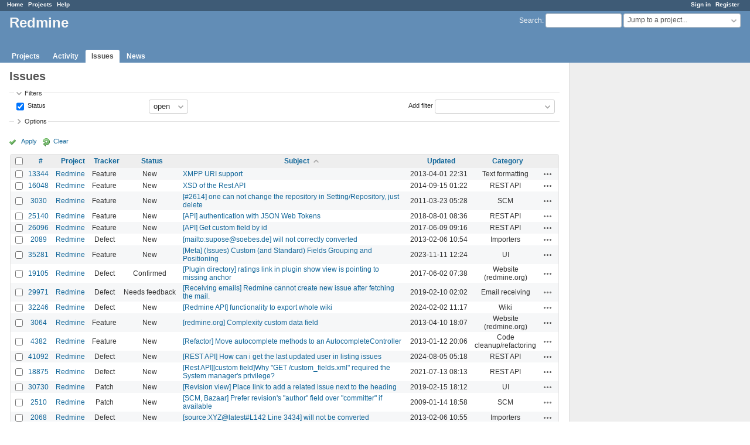

--- FILE ---
content_type: text/html; charset=utf-8
request_url: https://www.google.com/recaptcha/api2/aframe
body_size: 268
content:
<!DOCTYPE HTML><html><head><meta http-equiv="content-type" content="text/html; charset=UTF-8"></head><body><script nonce="LQPKkmHzBeSooGSPlwpxCw">/** Anti-fraud and anti-abuse applications only. See google.com/recaptcha */ try{var clients={'sodar':'https://pagead2.googlesyndication.com/pagead/sodar?'};window.addEventListener("message",function(a){try{if(a.source===window.parent){var b=JSON.parse(a.data);var c=clients[b['id']];if(c){var d=document.createElement('img');d.src=c+b['params']+'&rc='+(localStorage.getItem("rc::a")?sessionStorage.getItem("rc::b"):"");window.document.body.appendChild(d);sessionStorage.setItem("rc::e",parseInt(sessionStorage.getItem("rc::e")||0)+1);localStorage.setItem("rc::h",'1764738479845');}}}catch(b){}});window.parent.postMessage("_grecaptcha_ready", "*");}catch(b){}</script></body></html>